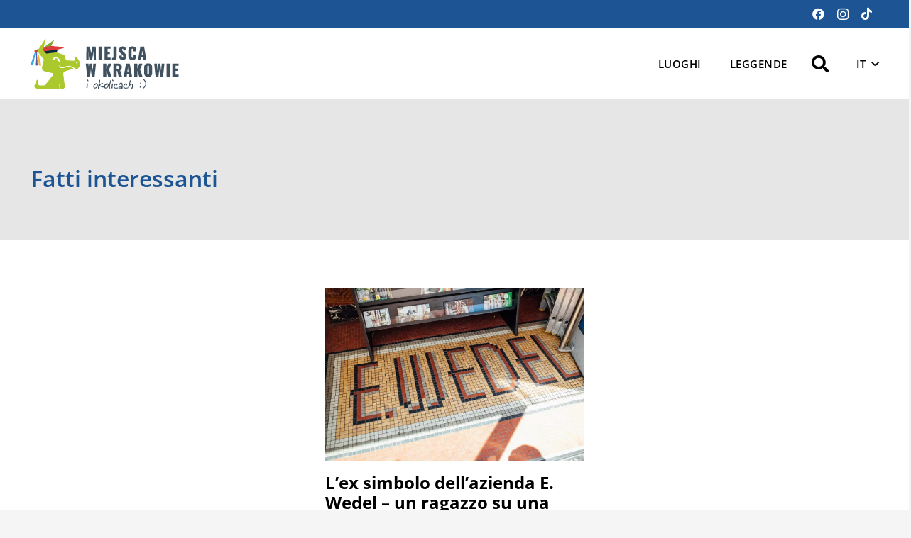

--- FILE ---
content_type: text/css; charset=utf-8
request_url: https://miejscawkrk.pl/wp-content/cache/min/1/wp-content/themes/Impreza-child/style.css?ver=1750424543
body_size: -184
content:
.kategoria-label h2{text-transform:uppercase;font-size:20px}figure.wp-caption.aligncenter{max-width:100%;margin-top:30px}

--- FILE ---
content_type: image/svg+xml
request_url: https://miejscawkrk.pl/wp-content/uploads/2023/01/Logo-MWK-kolor.svg
body_size: 6895
content:
<?xml version="1.0" encoding="UTF-8"?><svg id="Warstwa_2" xmlns="http://www.w3.org/2000/svg" viewBox="0 0 303.41 101.59"><defs><style>.cls-1{fill:#405160;}.cls-2{fill:#36a9e1;}.cls-3{fill:#0f273a;}.cls-4{fill:#abc82c;}.cls-5{fill:#f9b233;}.cls-6{fill:#5b5ea4;}.cls-7{fill:#dc3b3b;}.cls-8{fill:#7fa330;}</style></defs><g id="Warstwa_1-2"><g><path class="cls-8" d="M23.41,19.46L46.31,2.79c.55-.4,1.25,.22,.94,.82l-9.38,17.51c-.13,.25-.09,.56,.11,.75l7.23,7.12c.36,.35,.19,.96-.3,1.07l-15.3,3.64c-.3,.07-.61-.08-.73-.37l-5.67-13.11c-.12-.27-.03-.59,.21-.77Z"/><path class="cls-7" d="M26.24,18.19l13.8-3.94c.92-.18,1.86-.21,2.78-.08l22.93,2.4c2.7-.1,2.25,2.12,.37,2.36l-10.39,2.25-28.61,4.08s-1.45-1.35-1.92-1.81c-.2-.19-.15-.46-.15-.46l1.18-4.8Z"/><path class="cls-7" d="M16.5,19.75l-8.46,3.64c-1.32,.57-1.06,2.52,.36,2.72l6.6,.94-1.53-1.96,3.02-5.34Z"/><path class="cls-5" d="M14.76,27l6.43,26.32c.11,.45-.26,.87-.76,.87h-3.17c-.39,0-.73-.27-.77-.63l-3.48-26.82,1.76,.26Z"/><path class="cls-6" d="M10.6,26.41l1.66,.24,1.69,26.23c.05,.7-.53,1.28-1.23,1.23l-2.91-.18c-.64-.04-1.13-.6-1.08-1.24l1.86-26.28Z"/><path class="cls-2" d="M10.02,26.31l-1.59-.2L.06,50.6c-.19,.57,.14,1.19,.73,1.33l3.02,.75c.57,.14,1.14-.22,1.26-.8l4.96-25.57Z"/><g><path class="cls-4" d="M88.93,60.13s.09-.01,.13-.01c-.02,0-.04,0-.06,0-.02,0-.05,.01-.07,.01Z"/><path class="cls-4" d="M100.95,49.53s-1.31-5.19-3.48-7.83c-2.57-3.14-8.18-10.18-6.14-1.09,.13,.58,.07,1.84-.14,2.4-.45,1.2-3.46,1.33-4.55,1.26l-12.11-.74c-2.01-.12-3.62-2.18-3.71-4.75l-.1-2.78c-.08-2.24-4.11-4.77-7.7-5.24,0,0-22.65-9.02-29.07-3.71-.74,.61-1.46,1.54-2.13,2.6l-6.55-6.15c-.16-.15-.23-.38-.18-.6L30.52,.77c.16-.65-.68-1.06-1.09-.53L13.45,24.35c-.23,.29-.1,.56,.17,.91l13.17,16.87c-6.62,22.89-5.4,21.68,7.22,25.2l7.91,1.69c1.88,.4,5.42,.34,3.26,4.92l-16.5,20.63c-.99,.07-1.9,.13-2.47,.15-11.71,.39-11.27-.11-11.88-8.98l-.44-1.84c-.21-.88-1.43-.99-1.79-.15l-4.43,10.32c-1.51,3.51,1.07,7.41,4.88,7.41H58.94l-.71-9.07c-.04-.55,.37-1.03,.92-1.07,.54-.04,1.03,.37,1.07,.92l.71,9.15s0,.05,0,.08h4.85c2.41,0,4.24-2.76,3.85-5.79l-3.04-23.86c-.33-2.57,.94-5.03,2.92-5.65l18.33-5.78c-2.73-1.64-6.24-3.35-9.07-3.42-5.76-.14-9.05,1.14-10.13,1.56-2.01,.78-6.95,1.43-9.25-.63-.75-.67-1.53-1.92-.97-4.01,.14-.53,.69-.85,1.22-.71,.53,.14,.85,.69,.71,1.22-.32,1.21,.06,1.73,.37,2.01,1.38,1.23,5.25,1.01,7.19,.26,1.18-.46,4.74-1.86,10.91-1.7,6.18,.15,14.39,6.62,14.77,6.92,1.05,.04,2.09-.44,2.88-1.44l3.85-4.93c1.24-1.59,1.5-4.04,.63-5.99Zm-42.19-3.37c-1.01-.62-2.87-1.64-5.25-2.46,.74-.42,1.23-1.15,1.23-1.99,0-1.3-1.18-2.36-2.63-2.36s-2.63,1.06-2.63,2.36c0,.37,.1,.71,.27,1.02-1.2-.2-2.46-.32-3.77-.29-1.63,.04-2.34-2.1-1.01-3.05,2.08-1.49,4.77-2.7,7.63-2.08,5.08,1.1,7.35,5.77,7.34,8.18,0,.6-.66,.98-1.18,.66Zm35.77,3.85c-.87,0-1.57-.7-1.57-1.57s.7-1.57,1.57-1.57,1.57,.7,1.57,1.57-.7,1.57-1.57,1.57Z"/></g><g><path class="cls-1" d="M113.76,42.36l.44-26.7h7.12l2.43,13.74,2.71-13.74h6.83l.43,26.7h-4.54l-.52-17.31-2.72,17.31h-4.17l-2.95-17.47-.44,17.47h-4.62Z"/><path class="cls-1" d="M139.16,42.36V15.66h6.52v26.7h-6.52Z"/><path class="cls-1" d="M151.21,42.36V15.66h12.5v4.38h-5.96v5.96h4.44v4.54h-4.44v7.46h6.02v4.36h-12.56Z"/><path class="cls-1" d="M166.57,43.05v-4.52h.23c1.01,0,1.72-.14,2.13-.42,.43-.3,.65-.93,.66-1.88V15.66h6.54l-.02,20.85c-.02,1.13-.14,2.08-.35,2.85-.21,.77-.55,1.45-1.02,2.02s-1.12,1-1.93,1.26c-.82,.27-1.83,.4-3.04,.4h-3.19Z"/><path class="cls-1" d="M188.96,42.78c-2.64,0-4.59-.67-5.84-2-1.25-1.33-1.91-3.55-1.99-6.67l5.54-.72c0,.88,.05,1.62,.15,2.22,.1,.6,.24,1.06,.42,1.38,.18,.32,.38,.54,.59,.67,.21,.13,.45,.19,.73,.19,.73,0,1.09-.53,1.09-1.58s-.23-1.92-.7-2.66-1.22-1.55-2.25-2.43l-1.69-1.43c-.61-.53-1.11-.99-1.51-1.4-.39-.41-.79-.91-1.19-1.51-.4-.6-.7-1.25-.89-1.97-.19-.72-.29-1.52-.29-2.4,0-2.31,.69-4.09,2.09-5.34,1.39-1.25,3.31-1.88,5.76-1.89,4.38,0,6.59,2.6,6.62,7.79l-5.67,.56c0-.7,0-1.22-.02-1.57-.02-.35-.06-.71-.14-1.08-.08-.37-.2-.63-.36-.77s-.39-.22-.67-.22c-.4,.01-.7,.22-.9,.63-.2,.41-.31,.82-.31,1.24,0,.23,.02,.45,.06,.66,.04,.21,.07,.41,.1,.57s.1,.35,.21,.55c.11,.2,.19,.36,.24,.48s.16,.27,.32,.47c.16,.19,.27,.33,.32,.4,.05,.08,.18,.21,.39,.4,.2,.19,.33,.31,.37,.35,.04,.04,.18,.16,.42,.37,.24,.21,.36,.32,.39,.35l1.55,1.37c.65,.59,1.21,1.14,1.67,1.66,.46,.52,.89,1.11,1.31,1.78,.42,.67,.73,1.4,.94,2.19,.21,.79,.31,1.64,.31,2.55,0,1.92-.66,3.54-1.97,4.85-1.32,1.31-3.05,1.96-5.19,1.96Z"/><path class="cls-1" d="M208.56,42.78c-1.52,0-2.83-.2-3.91-.6-1.08-.4-1.93-1-2.56-1.8s-1.08-1.72-1.37-2.79c-.28-1.06-.43-2.31-.43-3.75v-9.65c0-1.45,.14-2.71,.43-3.77,.28-1.06,.74-1.99,1.37-2.79s1.48-1.39,2.56-1.8c1.08-.4,2.38-.6,3.91-.6,1.21,0,2.28,.13,3.2,.38,.92,.25,1.68,.6,2.28,1.05,.6,.45,1.08,1,1.46,1.66,.38,.66,.64,1.37,.8,2.12,.16,.75,.23,1.59,.23,2.51v2.4h-6.43v-2.93c0-.39-.01-.69-.03-.93s-.08-.5-.17-.81-.25-.54-.48-.69c-.23-.16-.52-.23-.87-.23-.29,0-.54,.06-.75,.18s-.37,.26-.48,.42-.19,.38-.25,.64c-.06,.27-.1,.5-.11,.71-.02,.2-.02,.45-.02,.72v13.14c0,.28,0,.52,.02,.73,.02,.21,.06,.45,.12,.71,.06,.26,.15,.48,.26,.64s.27,.31,.48,.42,.45,.17,.73,.17c.35,0,.64-.08,.87-.23,.23-.16,.38-.39,.48-.7s.15-.58,.17-.81c.02-.23,.03-.54,.03-.93v-3.06h6.43v2.38c0,.93-.08,1.78-.23,2.54-.16,.76-.42,1.47-.8,2.15-.38,.68-.86,1.24-1.46,1.7-.6,.46-1.36,.82-2.28,1.09s-1.99,.4-3.2,.4Z"/><path class="cls-1" d="M220.1,42.36l4.85-26.7h7.6l4.8,26.7h-5.97l-.84-5.33h-3.46l-.8,5.33h-6.17Zm7.49-9.1h2.4l-1.21-9.97-1.19,9.97Z"/><path class="cls-1" d="M115.62,76.8l-2.85-26.7h5.54l1.22,14.49,1.55-14.49h4.28l1.69,14.35,1.26-14.35h5.49l-2.88,26.7h-5.86l-1.85-15.07-1.69,15.07h-5.89Z"/><path class="cls-1" d="M148.57,76.8v-26.7h6.54v10.4l4.04-10.4h6.42l-4.85,12.13,4.91,14.57h-6.71l-3.48-11.56-.34,.42v11.14h-6.54Z"/><path class="cls-1" d="M169.63,76.8v-26.7h7.97c1.14,0,2.14,.06,3.02,.18,.88,.12,1.71,.33,2.51,.64,.8,.31,1.45,.73,1.96,1.25,.51,.52,.92,1.2,1.22,2.03,.3,.83,.45,1.81,.45,2.94,0,1.79-.23,3.22-.68,4.28s-1.31,1.93-2.59,2.59l3.64,12.79h-6.84l-2.77-11.8h-1.35v11.8h-6.54Zm6.54-15.39h1.71c1.07,0,1.82-.31,2.23-.93,.41-.62,.62-1.5,.62-2.63s-.2-1.94-.59-2.54c-.39-.6-1.04-.89-1.94-.89h-2.03v6.99Z"/><path class="cls-1" d="M190.65,76.8l4.85-26.7h7.6l4.8,26.7h-5.97l-.84-5.33h-3.46l-.8,5.33h-6.17Zm7.49-9.1h2.4l-1.21-9.97-1.19,9.97Z"/><path class="cls-1" d="M212.23,76.8v-26.7h6.54v10.4l4.04-10.4h6.42l-4.85,12.13,4.91,14.57h-6.71l-3.48-11.56-.34,.42v11.14h-6.54Z"/><path class="cls-1" d="M244.85,76.63c-1.08,.39-2.38,.59-3.9,.59s-2.82-.2-3.9-.59c-1.07-.39-1.93-.98-2.56-1.76s-1.09-1.7-1.37-2.75c-.28-1.06-.42-2.31-.42-3.74v-9.85c0-1.44,.14-2.69,.42-3.74,.28-1.06,.74-1.98,1.37-2.75,.63-.78,1.49-1.36,2.56-1.75,1.07-.39,2.37-.59,3.9-.59s2.83,.2,3.9,.59c1.08,.39,1.94,.98,2.58,1.75,.64,.78,1.1,1.7,1.38,2.75,.28,1.06,.43,2.31,.43,3.74v9.85c0,1.44-.14,2.69-.43,3.74-.28,1.06-.75,1.98-1.38,2.75s-1.5,1.36-2.58,1.76Zm-3.9-3.94c.35,0,.64-.08,.87-.23,.23-.16,.39-.38,.48-.68,.1-.3,.16-.57,.19-.82s.04-.55,.04-.92v-13.19c0-.36-.01-.67-.04-.92-.03-.25-.09-.52-.19-.81-.1-.29-.26-.52-.48-.68-.23-.16-.52-.23-.87-.23-.29,0-.54,.06-.74,.18-.2,.12-.36,.25-.46,.41-.1,.16-.18,.37-.23,.64-.05,.27-.08,.5-.09,.68,0,.18,0,.42,0,.73v13.19c0,.3,0,.54,0,.72,0,.18,.03,.41,.09,.68,.05,.27,.13,.49,.23,.64,.1,.16,.25,.3,.46,.42,.2,.12,.45,.19,.74,.19Z"/><path class="cls-1" d="M256.19,76.8l-2.85-26.7h5.54l1.22,14.49,1.55-14.49h4.28l1.69,14.35,1.26-14.35h5.49l-2.88,26.7h-5.86l-1.85-15.07-1.69,15.07h-5.89Z"/><path class="cls-1" d="M278.8,76.8v-26.7h6.52v26.7h-6.52Z"/><path class="cls-1" d="M290.85,76.8v-26.7h12.5v4.38h-5.96v5.96h4.44v4.54h-4.44v7.46h6.02v4.36h-12.56Z"/></g><g><path class="cls-1" d="M117.9,84.24c-.1-.19-.2-.36-.29-.52-.1-.17-.21-.33-.31-.46-.07-.13-.15-.24-.23-.33-.1-.11-.24-.19-.44-.24-.37-.07-.69,.08-.89,.43-.17,.3-.26,.6-.26,.91,0,.16,.05,.34,.17,.55,.1,.18,.21,.37,.35,.55,.13,.18,.28,.34,.43,.48,.18,.17,.35,.27,.51,.29,.12,.02,.24,.04,.36,.04,.16,0,.31-.02,.46-.07,.31-.09,.5-.32,.55-.65,.06-.31-.05-.51-.16-.63-.08-.09-.16-.21-.24-.36Z"/><path class="cls-1" d="M116.28,90.5c-.36,0-.65,.24-.85,.71-.17,.39-.32,.83-.44,1.32-.12,.48-.21,.95-.28,1.4-.07,.45-.11,.75-.13,.89-.12,.88-.2,1.62-.25,2.27-.05,.65-.09,1.22-.13,1.72,0,.15,0,.34,.01,.55,0,.23,.04,.44,.1,.65,.06,.22,.15,.4,.26,.54,.07,.09,.23,.23,.5,.23,.05,0,.1,0,.16-.02,.3-.06,.54-.18,.7-.37,.17-.19,.26-.49,.28-.91,.02-.27,.03-.64,.03-1.12s.02-.87,.05-1.24c.03-.54,.1-1.11,.19-1.68,.09-.58,.18-1.13,.27-1.63,.09-.51,.17-.95,.25-1.34,.08-.4,.12-.66,.12-.82,.02-.27-.02-.52-.12-.74-.12-.27-.37-.42-.7-.42Z"/><path class="cls-1" d="M136.35,91.19c-.39-.42-.79-.71-1.2-.89-.4-.17-.7-.26-.91-.28-.19-.02-.38,0-.59,.08-.18,.06-.36,.15-.54,.24-.17,.09-.34,.2-.52,.31-.13,.08-.25,.16-.36,.23-.03,0-.06-.02-.09-.04-.14-.06-.29-.06-.42,0-.59,.22-1.11,.6-1.53,1.13-.4,.51-.75,1.07-1.02,1.66-.27,.58-.48,1.18-.63,1.76-.15,.59-.23,1.04-.24,1.37-.05,.58,0,1.12,.15,1.6,.15,.47,.35,.9,.61,1.26,.26,.37,.56,.66,.9,.87,.34,.21,.68,.33,1,.35,.11,0,.22,.01,.34,.01,.58,0,1.21-.11,1.9-.32,.82-.26,1.6-.72,2.31-1.36,.6-.55,1.09-1.17,1.47-1.84,.37-.68,.58-1.31,.62-1.88,.07-1.05-.02-1.93-.28-2.61-.25-.68-.58-1.23-.97-1.65Zm-5.09,7.97c-.11-.01-.24-.07-.36-.18-.14-.12-.27-.29-.39-.52-.12-.23-.21-.5-.28-.81-.06-.31-.08-.65-.05-1,.02-.15,.07-.39,.16-.72,.09-.34,.2-.67,.33-1,.13-.33,.27-.62,.42-.86,.14-.22,.24-.29,.23-.3,.05,.04,.1,.08,.16,.11,.07,.05,.15,.08,.23,.11,.08,.03,.22,.04,.37-.04,.14-.07,.27-.2,.42-.39,.13-.17,.24-.36,.33-.53,.09-.15,.16-.29,.2-.42,.02-.07,.06-.13,.14-.22,.18-.25,.35-.42,.51-.5,.15-.08,.34-.09,.58-.05,.04,0,.15,.04,.4,.2,.19,.12,.38,.32,.56,.58,.19,.27,.35,.63,.48,1.07,.13,.44,.17,.97,.13,1.59h0c-.03,.48-.18,.95-.44,1.41-.27,.47-.61,.89-1.02,1.25-.51,.43-1.04,.75-1.57,.96-.52,.2-1.04,.29-1.53,.26Z"/><path class="cls-1" d="M149.23,97c-.27-.1-.45-.14-.6-.11-.04,0-.14,.02-.38,0-.31-.02-.69-.08-1.13-.19-.44-.11-.9-.25-1.35-.4-.46-.15-.88-.3-1.26-.46-.38-.15-.67-.29-.89-.42-.45-.25-.81-.52-1.05-.8-.31-.36-.31-.5-.3-.52,0-.1,.09-.33,.61-.67,.45-.3,.97-.59,1.53-.88,.24-.13,.5-.25,.79-.36,.29-.12,.56-.21,.81-.28,.26-.07,.49-.13,.67-.17,.24-.05,.31-.06,.32-.06,.09,.11,.24,.18,.51,.22,.3,.04,.55,0,.73-.16,.17-.15,.27-.43,.31-.91,.02-.19,0-.35-.08-.48-.07-.12-.18-.22-.31-.29-.12-.06-.25-.11-.38-.13-.12-.02-.24-.03-.36-.03-.24-.02-.51,0-.83,.05-.3,.05-.61,.12-.92,.21-.31,.08-.63,.19-.95,.31-.31,.12-.6,.24-.86,.36-.84,.4-1.53,.79-2.06,1.15-.29,.2-.53,.37-.73,.52,0-.09,.02-.2,.03-.32,.02-.2,.07-.47,.13-.79,.07-.33,.15-.78,.25-1.33,.12-.59,.23-1.17,.33-1.76,.1-.58,.19-1.13,.28-1.63,.08-.5,.15-.94,.21-1.3,.06-.37,.1-.64,.11-.79,.04-.31,0-.63-.14-.94-.16-.37-.45-.56-.88-.54-.23,.04-.43,.15-.59,.31-.16,.16-.27,.36-.31,.6-.04,.25-.05,.46-.05,.65,0,.17,0,.38-.02,.62-.03,.44-.08,.85-.14,1.21-.06,.37-.12,.72-.17,1.06-.06,.34-.13,.69-.2,1.06-.08,.37-.15,.78-.21,1.23-.1,.52-.19,.99-.26,1.42-.07,.42-.15,.83-.24,1.23-.08,.4-.17,.81-.25,1.23-.08,.39-.17,.83-.26,1.32l-.82,4.56c-.04,.17-.06,.35-.06,.54s.02,.37,.06,.53c.04,.19,.13,.34,.25,.47,.09,.09,.24,.19,.48,.19,.03,0,.07,0,.1,0,.26-.04,.47-.16,.62-.34,.13-.17,.23-.38,.28-.63,.09-.27,.15-.6,.17-.99,.02-.36,.07-.76,.14-1.18,.13-.83,.27-1.58,.4-2.23,.07-.35,.15-.7,.23-1.05,.13,.28,.29,.53,.49,.74,.36,.39,.81,.75,1.33,1.06,.51,.31,1.07,.58,1.66,.8,.58,.22,1.16,.41,1.71,.57,.55,.16,1.07,.29,1.54,.38,.47,.09,.83,.16,1.08,.19,.25,.04,.51,.04,.76,.01,.34-.04,.57-.24,.64-.58,.11-.5-.08-.88-.53-1.06Z"/><path class="cls-1" d="M158.61,91.19c-.39-.42-.79-.71-1.2-.89-.4-.17-.7-.26-.91-.28-.19-.02-.38,0-.59,.08-.18,.06-.36,.15-.54,.24-.17,.09-.34,.2-.52,.31-.13,.08-.25,.16-.36,.23-.03,0-.06-.02-.09-.04-.14-.06-.29-.06-.42,0-.59,.22-1.11,.6-1.53,1.13-.4,.51-.75,1.07-1.02,1.66-.27,.58-.48,1.18-.63,1.76-.15,.59-.23,1.04-.24,1.37-.05,.58,0,1.12,.15,1.6,.15,.47,.35,.9,.61,1.26,.26,.37,.56,.66,.9,.87,.34,.21,.68,.33,1,.35,.11,0,.22,.01,.34,.01,.58,0,1.21-.11,1.9-.32,.82-.26,1.6-.72,2.31-1.36,.6-.55,1.09-1.17,1.47-1.84,.37-.68,.58-1.31,.62-1.88,.07-1.05-.02-1.93-.28-2.61-.25-.68-.58-1.23-.97-1.65Zm-5.09,7.97c-.11-.01-.24-.07-.36-.18-.14-.12-.27-.29-.39-.52-.12-.23-.21-.5-.28-.81-.06-.31-.08-.65-.05-1,.02-.15,.07-.39,.16-.72,.09-.34,.2-.67,.33-1,.13-.33,.27-.62,.42-.86,.14-.22,.24-.29,.23-.3,.05,.04,.1,.08,.16,.11,.07,.05,.15,.08,.23,.11,.08,.03,.22,.04,.37-.04,.14-.07,.27-.2,.42-.39,.13-.17,.24-.36,.33-.53,.09-.15,.16-.29,.2-.42,.02-.07,.06-.13,.14-.22,.18-.25,.35-.42,.51-.5,.15-.08,.34-.09,.58-.05,.04,0,.15,.04,.4,.2,.19,.12,.38,.32,.56,.58,.19,.27,.35,.63,.48,1.07,.13,.44,.17,.97,.13,1.59h0c-.03,.48-.18,.95-.44,1.41-.27,.47-.61,.89-1.02,1.25-.51,.43-1.04,.75-1.57,.96-.52,.2-1.04,.29-1.53,.26Z"/><path class="cls-1" d="M164.24,83.54c-.46-.05-.72,.55-.81,.75-.2,.43-.39,.95-.59,1.6-.19,.62-.38,1.32-.57,2.07-.18,.74-.36,1.42-.52,2.03-.14,.47-.27,1.07-.41,1.77-.13,.7-.26,1.41-.38,2.11-.12,.7-.21,1.35-.29,1.92-.08,.58-.12,.98-.14,1.2-.03,.36-.05,.76-.04,1.18,0,.43,.05,.83,.13,1.2,.08,.38,.2,.7,.35,.96,.18,.31,.46,.49,.8,.51,.05,0,.11,0,.27-.04,.12-.03,.25-.07,.38-.13,.14-.06,.27-.14,.39-.24,.15-.12,.24-.29,.26-.48,.02-.14,.02-.27,0-.38-.03-.12-.08-.23-.15-.32-.06-.07-.12-.13-.2-.2-.06-.05-.11-.11-.17-.18-.13-.16-.28-.57-.22-1.62,0-.04,0-.2,.1-.76l.24-1.55c.09-.6,.2-1.24,.31-1.92,.11-.66,.24-1.31,.37-1.92,.13-.6,.29-1.26,.48-1.95,.19-.69,.37-1.34,.55-1.94,.17-.6,.33-1.12,.46-1.56,.19-.61,.22-.81,.23-.91h0c.02-.26-.04-.51-.19-.75-.16-.26-.39-.41-.67-.43Z"/><path class="cls-1" d="M167.8,90.5c-.36,0-.65,.24-.85,.71-.17,.39-.32,.83-.44,1.32-.12,.48-.21,.95-.28,1.4-.07,.45-.11,.75-.13,.89-.12,.88-.2,1.62-.25,2.27-.05,.65-.09,1.22-.13,1.72,0,.15,0,.34,.01,.55,0,.23,.04,.44,.1,.65,.06,.22,.15,.4,.26,.54,.07,.09,.23,.23,.5,.23,.05,0,.1,0,.16-.02,.3-.06,.54-.18,.7-.37,.17-.19,.26-.49,.28-.91,.02-.27,.03-.64,.03-1.12s.02-.87,.05-1.24c.03-.54,.1-1.11,.19-1.68,.09-.58,.18-1.13,.27-1.63,.09-.51,.17-.95,.25-1.34,.08-.4,.12-.66,.12-.82,.02-.27-.02-.52-.12-.74-.12-.27-.37-.42-.7-.42Z"/><path class="cls-1" d="M169.66,84.61c-.08-.09-.16-.21-.24-.36-.1-.19-.2-.36-.29-.52-.1-.17-.21-.33-.31-.46-.07-.13-.15-.24-.23-.33-.1-.11-.24-.19-.44-.24-.37-.07-.69,.08-.89,.43-.17,.3-.26,.6-.26,.91,0,.16,.05,.34,.17,.55,.1,.18,.21,.37,.35,.55,.13,.18,.28,.34,.43,.48,.18,.17,.35,.27,.51,.29,.12,.02,.24,.04,.36,.04,.16,0,.31-.02,.46-.07,.31-.09,.5-.32,.55-.65,.06-.31-.05-.51-.16-.63Z"/><path class="cls-1" d="M178.75,99.04c-.09-.02-.24-.02-.7,.04-.32,.04-.68,.09-1.08,.15-.4,.06-.81,.11-1.25,.15-.43,.04-.81,.05-1.15,.01-.55-.03-1.02-.13-1.4-.3-.38-.17-.68-.38-.91-.62-.22-.24-.39-.51-.48-.81-.1-.3-.14-.62-.13-.94,.02-.4,.12-.84,.32-1.29,.2-.46,.46-.9,.77-1.28,.15-.16,.33-.35,.54-.57,.21-.21,.43-.4,.65-.57,.22-.17,.43-.31,.63-.42,.18-.1,.26-.12,.25-.13,.09,.03,.17,.05,.27,.06,.02,.11,.04,.22,.07,.34,.03,.19,.08,.38,.13,.58,.1,.33,.25,.59,.47,.77,.21,.18,.43,.29,.67,.33,.35,.04,.67-.09,.92-.39,.23-.27,.36-.58,.39-.92,.02-.27-.03-.56-.14-.88-.11-.31-.27-.6-.49-.86-.22-.26-.48-.49-.79-.67-.32-.18-.66-.3-1.04-.33-.36-.02-.73,.06-1.12,.23-.37,.17-.72,.38-1.06,.63-.33,.25-.65,.52-.94,.81-.29,.29-.53,.54-.72,.77-.31,.39-.57,.78-.77,1.16-.21,.38-.37,.73-.5,1.04-.13,.31-.22,.59-.28,.83-.05,.22-.09,.39-.11,.51-.04,.51,.02,1.03,.16,1.54,.14,.52,.4,1,.78,1.43,.37,.43,.87,.78,1.49,1.06,.61,.28,1.38,.45,2.28,.52,.15,.02,.33,.02,.52,.02,.24,0,.51-.01,.8-.04,.52-.04,1.03-.11,1.54-.19,.5-.09,.94-.19,1.29-.31,.17-.06,.7-.24,.66-.64-.02-.16-.04-.3-.07-.43-.05-.21-.2-.36-.44-.42Z"/><path class="cls-1" d="M188.46,98.01c-.05-.05-.12-.1-.2-.13,.07-.28,.12-.61,.16-.98l.16-1.6c.02-.29,.01-.65-.01-1.07-.03-.42-.08-.86-.15-1.33-.08-.47-.19-.94-.33-1.41-.15-.47-.33-.91-.56-1.29-.23-.39-.51-.72-.82-.97-.33-.26-.71-.42-1.13-.45-.32-.02-.7,.05-1.12,.22-.42,.16-.81,.4-1.18,.71-.37,.31-.7,.69-.98,1.14-.29,.46-.45,.98-.49,1.57,0,.05,.02,.2,.05,.43,.05,.29,.2,.5,.42,.61,.21,.13,.43,.14,.65,.04,.16-.08,.32-.18,.48-.32,.15-.15,.22-.34,.21-.53,0-.07,.02-.15,.09-.26,.22-.47,.47-.88,.74-1.24,.23-.3,.49-.43,.85-.4,.21,.01,.41,.17,.59,.47,.21,.35,.38,.79,.51,1.28,.13,.52,.22,1.06,.28,1.62,.06,.56,.07,1.05,.04,1.44-.02,.2-.04,.43-.07,.69-.03,.26-.07,.52-.12,.77-.05,.25-.1,.47-.17,.67-.01,.04-.03,.08-.04,.12-.09-.09-.19-.19-.3-.3-.23-.22-.49-.43-.79-.62-.3-.19-.61-.36-.92-.51-.34-.15-.67-.24-1-.26-.65-.05-1.19-.02-1.61,.11-.43,.13-.77,.31-1.04,.54-.26,.23-.46,.51-.58,.82-.12,.3-.19,.6-.2,.88-.04,.36,.04,.69,.24,.98,.18,.27,.42,.5,.69,.69,.27,.19,.57,.34,.89,.45,.32,.11,.62,.17,.89,.19,.52,.04,1.08-.02,1.65-.16,.49-.12,1.01-.29,1.56-.53,.02,.09,.04,.17,.05,.25,.03,.19,.12,.39,.27,.62,.09,.15,.18,.27,.27,.36,.11,.12,.27,.21,.47,.25,.1,.02,.19,.03,.28,.03,.19,0,.36-.04,.52-.13,.23-.13,.4-.32,.51-.57,.12-.25,.11-.51,0-.73-.06-.11-.1-.22-.13-.34,.02-.02,.04-.04,.06-.06,.08-.06,.15-.13,.23-.21,.07-.08,.14-.18,.19-.28,.07-.12,.11-.28,.13-.48h0c.02-.22,.01-.38-.02-.5-.04-.12-.09-.21-.15-.28Zm-3.72,.77c-.24,.07-.47,.13-.69,.18-.33,.07-.8,.09-1.41,.06-.2-.01-.42-.08-.66-.2s-.26-.24-.26-.31c.01-.2,.25-.37,.45-.47,.31-.17,.62-.25,.93-.25,.02,0,.05,0,.07,0,.15,.02,.41,.1,.83,.4,.26,.18,.5,.38,.74,.6Z"/><path class="cls-1" d="M198.69,99.04c-.09-.02-.24-.02-.7,.04-.32,.04-.68,.09-1.08,.15-.4,.06-.81,.11-1.25,.15-.43,.04-.81,.05-1.15,.01-.55-.03-1.02-.13-1.4-.3-.38-.17-.68-.38-.91-.62-.22-.24-.39-.51-.48-.81-.1-.3-.14-.62-.13-.94,.02-.4,.12-.84,.32-1.29,.2-.46,.46-.9,.77-1.28,.15-.16,.33-.35,.54-.57,.21-.21,.43-.4,.65-.57,.22-.17,.43-.31,.63-.42,.18-.1,.26-.12,.25-.13,.09,.03,.17,.05,.27,.06,.02,.11,.04,.22,.07,.34,.03,.19,.08,.38,.13,.58,.1,.33,.25,.59,.47,.77,.21,.18,.43,.29,.67,.33,.35,.04,.67-.09,.92-.39,.23-.27,.36-.58,.39-.92,.02-.27-.03-.56-.14-.88-.11-.31-.27-.6-.49-.86-.22-.26-.48-.49-.79-.67-.32-.18-.66-.3-1.04-.33-.36-.02-.73,.06-1.12,.23-.37,.17-.72,.38-1.06,.63-.33,.25-.65,.52-.94,.81-.29,.29-.53,.54-.72,.77-.31,.39-.57,.78-.77,1.16-.21,.38-.37,.73-.5,1.04-.13,.31-.22,.59-.28,.83-.05,.22-.09,.39-.11,.51-.04,.51,.02,1.03,.16,1.54,.14,.52,.4,1,.78,1.43,.37,.43,.87,.78,1.49,1.06,.61,.28,1.38,.45,2.28,.52,.15,.02,.33,.02,.52,.02,.24,0,.51-.01,.8-.04,.52-.04,1.03-.11,1.54-.19,.5-.09,.94-.19,1.29-.31,.17-.06,.7-.24,.66-.64-.02-.16-.04-.3-.07-.43-.05-.21-.2-.36-.44-.42Z"/><path class="cls-1" d="M209.71,93.47c-.14-.54-.32-.99-.54-1.34-.22-.35-.47-.62-.72-.82-.26-.19-.53-.33-.81-.39-.26-.06-.48-.09-.67-.09-.33,0-.71,.13-1.16,.38-.42,.24-.85,.53-1.28,.86-.43,.33-.83,.65-1.19,.98-.08,.07-.15,.13-.22,.19,.11-.45,.24-.94,.4-1.46,.26-.85,.51-1.79,.74-2.8,.08-.37,.18-.76,.27-1.17,.1-.42,.19-.82,.26-1.2s.14-.69,.2-.96c.09-.4,.09-.48,.09-.51,.02-.26-.03-.49-.16-.69-.14-.22-.35-.35-.64-.38-.2,0-.38,.05-.54,.15-.15,.09-.27,.22-.37,.37-.1,.14-.17,.3-.23,.47-.06,.17-.09,.33-.11,.5,0,.12,0,.21,0,.27l-.02,.17c0,.05-.02,.12-.03,.23l-.03,.24c-.05,.39-.13,.84-.26,1.35-.13,.52-.26,1.06-.41,1.62-.15,.57-.31,1.14-.47,1.71-.17,.58-.32,1.12-.45,1.62-.18,.67-.34,1.26-.48,1.78l-.48,1.86c-.13,.55-.28,1.08-.42,1.56-.15,.51-.25,.95-.28,1.29-.04,.34,.03,.6,.23,.77,.16,.14,.37,.25,.6,.31,.3,.08,.74,.06,1.09-.45,.12-.17,.17-.34,.16-.5,0-.08,0-.18,.03-.29,.1-.46,.2-.88,.3-1.24,.09-.34,.25-.71,.47-1.09,.38-.62,.73-1.13,1.05-1.51,.32-.38,.71-.76,1.15-1.14,.45-.38,.86-.72,1.24-1.02,.34-.27,.68-.4,1.05-.4,.15,0,.37,.04,.54,.38,.16,.32,.29,.69,.37,1.1,.08,.36,.12,.73,.12,1.09s0,.64-.02,.83c-.02,.33-.04,.65-.07,.98-.03,.32-.09,.62-.16,.89-.07,.27-.18,.52-.32,.74-.14,.21-.32,.39-.57,.53-.07,.04-.14,.07-.22,.08-.19,.03-.35,.14-.47,.33-.13,.18-.16,.39-.1,.6,.05,.17,.13,.33,.24,.47,.11,.14,.24,.26,.38,.35,.17,.11,.33,.17,.5,.17,.41,0,.78-.19,1.12-.56,.31-.33,.59-.78,.83-1.32,.19-.45,.34-.93,.44-1.44,.1-.5,.17-.97,.2-1.42,.05-.58,.06-1.14,.01-1.68-.04-.54-.11-.99-.2-1.36Z"/><path class="cls-1" d="M226.74,91.05l-.25-1.26c-.05-.25-.12-.49-.21-.71-.12-.3-.36-.49-.72-.53-.37-.02-.68,.15-.88,.49-.17,.3-.25,.61-.23,.93,.02,.2,.04,.42,.06,.66,.03,.25,.09,.54,.2,.85,.05,.15,.1,.3,.15,.47,.05,.17,.11,.34,.17,.49,.06,.16,.13,.31,.21,.42,.1,.16,.25,.24,.41,.24,.02,0,.05,0,.07,0,.33-.04,.59-.1,.78-.2,.21-.11,.38-.32,.48-.61,.14-.37,.05-.62-.06-.77-.08-.11-.14-.27-.18-.47Z"/><path class="cls-1" d="M225.71,96.69c-.15-.21-.3-.39-.45-.55-.2-.2-.36-.29-.51-.29s-.38,.07-.58,.38c-.12,.19-.22,.41-.3,.65-.08,.23-.14,.45-.19,.66-.07,.29-.08,.4-.08,.46,0,.19,.07,.42,.22,.7,.17,.33,.46,.5,.84,.5,1.3,0,1.59-.62,1.6-1.14h0c0-.21-.05-.43-.16-.69-.1-.24-.23-.47-.38-.69Z"/><path class="cls-1" d="M236.72,88.49c-.29-.86-.71-1.76-1.25-2.68-.26-.43-.54-.87-.85-1.31-.31-.46-.63-.87-.94-1.24-.32-.37-.62-.68-.9-.92-.71-.6-1.18-.49-1.47-.06-.15,.21-.2,.45-.15,.7,.02,.15,.13,.33,.32,.56,.16,.2,.36,.41,.59,.65,.22,.23,.46,.49,.71,.77,.24,.27,.45,.55,.63,.82,.59,.93,1.08,1.84,1.46,2.7,.37,.83,.55,1.67,.55,2.48,0,.58-.06,1.15-.19,1.7-.13,.55-.31,1.08-.53,1.59-.22,.5-.46,.97-.73,1.41-.27,.43-.54,.83-.8,1.17-.43,.56-.82,1-1.18,1.33-.37,.34-.69,.62-.97,.84-.29,.24-.51,.43-.67,.59-.2,.2-.31,.42-.34,.67-.02,.29,.01,.48,.12,.61,.09,.12,.25,.21,.5,.29,.04,.01,.08,.02,.13,.02,.17,0,.38-.1,.66-.31,.28-.21,.59-.46,.92-.75,.33-.29,.65-.61,.98-.94,.33-.34,.58-.62,.74-.86l.75-.98c.34-.44,.69-.98,1.03-1.61,.35-.62,.66-1.34,.92-2.12,.27-.79,.4-1.65,.4-2.56,0-.83-.15-1.69-.44-2.56Z"/></g><polygon class="cls-3" points="55.74 21.18 27.13 25.26 31.82 29.67 52.72 27.24 55.74 21.18"/></g></g></svg>